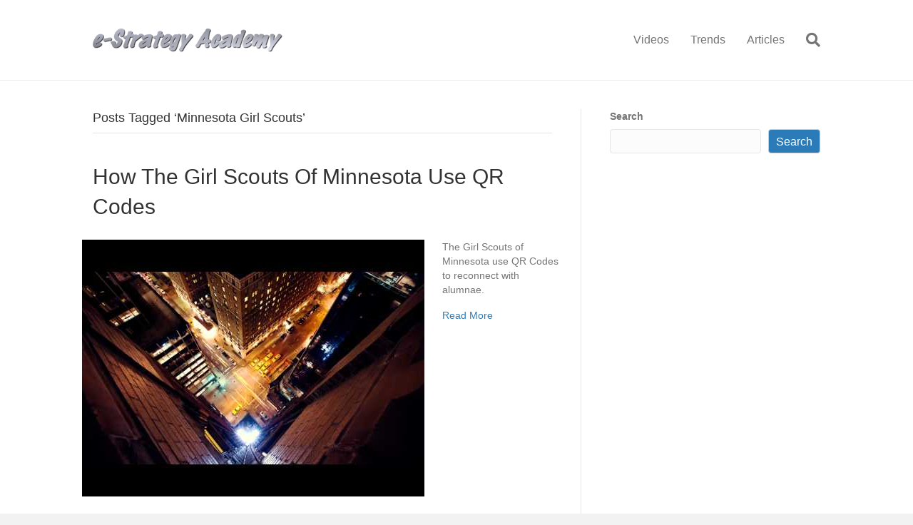

--- FILE ---
content_type: text/html; charset=UTF-8
request_url: https://e-strategy.com/tag/minnesota-girl-scouts/
body_size: 9756
content:
<!DOCTYPE html>
<html lang="en-US">
<head>
<meta charset="UTF-8" />
<meta name='viewport' content='width=device-width, initial-scale=1.0' />
<meta http-equiv='X-UA-Compatible' content='IE=edge' />
<link rel="profile" href="https://gmpg.org/xfn/11" />
<meta name='robots' content='index, follow, max-image-preview:large, max-snippet:-1, max-video-preview:-1' />
	<style>img:is([sizes="auto" i], [sizes^="auto," i]) { contain-intrinsic-size: 3000px 1500px }</style>
	
	<!-- This site is optimized with the Yoast SEO plugin v25.4 - https://yoast.com/wordpress/plugins/seo/ -->
	<title>Minnesota Girl Scouts Archives - e-Strategy</title>
	<link rel="canonical" href="https://e-strategy.com/tag/minnesota-girl-scouts/" />
	<meta property="og:locale" content="en_US" />
	<meta property="og:type" content="article" />
	<meta property="og:title" content="Minnesota Girl Scouts Archives - e-Strategy" />
	<meta property="og:url" content="https://e-strategy.com/tag/minnesota-girl-scouts/" />
	<meta property="og:site_name" content="e-Strategy" />
	<meta name="twitter:card" content="summary_large_image" />
	<script type="application/ld+json" class="yoast-schema-graph">{"@context":"https://schema.org","@graph":[{"@type":"CollectionPage","@id":"https://e-strategy.com/tag/minnesota-girl-scouts/","url":"https://e-strategy.com/tag/minnesota-girl-scouts/","name":"Minnesota Girl Scouts Archives - e-Strategy","isPartOf":{"@id":"https://e-strategy.com/#website"},"primaryImageOfPage":{"@id":"https://e-strategy.com/tag/minnesota-girl-scouts/#primaryimage"},"image":{"@id":"https://e-strategy.com/tag/minnesota-girl-scouts/#primaryimage"},"thumbnailUrl":"https://e-strategy.com/wp-content/uploads/2011/07/0-1.jpg","breadcrumb":{"@id":"https://e-strategy.com/tag/minnesota-girl-scouts/#breadcrumb"},"inLanguage":"en-US"},{"@type":"ImageObject","inLanguage":"en-US","@id":"https://e-strategy.com/tag/minnesota-girl-scouts/#primaryimage","url":"https://e-strategy.com/wp-content/uploads/2011/07/0-1.jpg","contentUrl":"https://e-strategy.com/wp-content/uploads/2011/07/0-1.jpg","width":480,"height":360,"caption":"Time-Lapse Video Showcases Hotel Experience"},{"@type":"BreadcrumbList","@id":"https://e-strategy.com/tag/minnesota-girl-scouts/#breadcrumb","itemListElement":[{"@type":"ListItem","position":1,"name":"Home","item":"https://e-strategy.com/"},{"@type":"ListItem","position":2,"name":"Minnesota Girl Scouts"}]},{"@type":"WebSite","@id":"https://e-strategy.com/#website","url":"https://e-strategy.com/","name":"e-Strategy","description":"","potentialAction":[{"@type":"SearchAction","target":{"@type":"EntryPoint","urlTemplate":"https://e-strategy.com/?s={search_term_string}"},"query-input":{"@type":"PropertyValueSpecification","valueRequired":true,"valueName":"search_term_string"}}],"inLanguage":"en-US"}]}</script>
	<!-- / Yoast SEO plugin. -->


<link rel='dns-prefetch' href='//e-strategy.com' />
<link rel="alternate" type="application/rss+xml" title="e-Strategy &raquo; Feed" href="https://e-strategy.com/feed/" />
<link rel="alternate" type="application/rss+xml" title="e-Strategy &raquo; Comments Feed" href="https://e-strategy.com/comments/feed/" />
<link rel="alternate" type="application/rss+xml" title="e-Strategy &raquo; Minnesota Girl Scouts Tag Feed" href="https://e-strategy.com/tag/minnesota-girl-scouts/feed/" />
<script>
window._wpemojiSettings = {"baseUrl":"https:\/\/s.w.org\/images\/core\/emoji\/15.1.0\/72x72\/","ext":".png","svgUrl":"https:\/\/s.w.org\/images\/core\/emoji\/15.1.0\/svg\/","svgExt":".svg","source":{"concatemoji":"https:\/\/e-strategy.com\/wp-includes\/js\/wp-emoji-release.min.js?ver=6.8.1"}};
/*! This file is auto-generated */
!function(i,n){var o,s,e;function c(e){try{var t={supportTests:e,timestamp:(new Date).valueOf()};sessionStorage.setItem(o,JSON.stringify(t))}catch(e){}}function p(e,t,n){e.clearRect(0,0,e.canvas.width,e.canvas.height),e.fillText(t,0,0);var t=new Uint32Array(e.getImageData(0,0,e.canvas.width,e.canvas.height).data),r=(e.clearRect(0,0,e.canvas.width,e.canvas.height),e.fillText(n,0,0),new Uint32Array(e.getImageData(0,0,e.canvas.width,e.canvas.height).data));return t.every(function(e,t){return e===r[t]})}function u(e,t,n){switch(t){case"flag":return n(e,"\ud83c\udff3\ufe0f\u200d\u26a7\ufe0f","\ud83c\udff3\ufe0f\u200b\u26a7\ufe0f")?!1:!n(e,"\ud83c\uddfa\ud83c\uddf3","\ud83c\uddfa\u200b\ud83c\uddf3")&&!n(e,"\ud83c\udff4\udb40\udc67\udb40\udc62\udb40\udc65\udb40\udc6e\udb40\udc67\udb40\udc7f","\ud83c\udff4\u200b\udb40\udc67\u200b\udb40\udc62\u200b\udb40\udc65\u200b\udb40\udc6e\u200b\udb40\udc67\u200b\udb40\udc7f");case"emoji":return!n(e,"\ud83d\udc26\u200d\ud83d\udd25","\ud83d\udc26\u200b\ud83d\udd25")}return!1}function f(e,t,n){var r="undefined"!=typeof WorkerGlobalScope&&self instanceof WorkerGlobalScope?new OffscreenCanvas(300,150):i.createElement("canvas"),a=r.getContext("2d",{willReadFrequently:!0}),o=(a.textBaseline="top",a.font="600 32px Arial",{});return e.forEach(function(e){o[e]=t(a,e,n)}),o}function t(e){var t=i.createElement("script");t.src=e,t.defer=!0,i.head.appendChild(t)}"undefined"!=typeof Promise&&(o="wpEmojiSettingsSupports",s=["flag","emoji"],n.supports={everything:!0,everythingExceptFlag:!0},e=new Promise(function(e){i.addEventListener("DOMContentLoaded",e,{once:!0})}),new Promise(function(t){var n=function(){try{var e=JSON.parse(sessionStorage.getItem(o));if("object"==typeof e&&"number"==typeof e.timestamp&&(new Date).valueOf()<e.timestamp+604800&&"object"==typeof e.supportTests)return e.supportTests}catch(e){}return null}();if(!n){if("undefined"!=typeof Worker&&"undefined"!=typeof OffscreenCanvas&&"undefined"!=typeof URL&&URL.createObjectURL&&"undefined"!=typeof Blob)try{var e="postMessage("+f.toString()+"("+[JSON.stringify(s),u.toString(),p.toString()].join(",")+"));",r=new Blob([e],{type:"text/javascript"}),a=new Worker(URL.createObjectURL(r),{name:"wpTestEmojiSupports"});return void(a.onmessage=function(e){c(n=e.data),a.terminate(),t(n)})}catch(e){}c(n=f(s,u,p))}t(n)}).then(function(e){for(var t in e)n.supports[t]=e[t],n.supports.everything=n.supports.everything&&n.supports[t],"flag"!==t&&(n.supports.everythingExceptFlag=n.supports.everythingExceptFlag&&n.supports[t]);n.supports.everythingExceptFlag=n.supports.everythingExceptFlag&&!n.supports.flag,n.DOMReady=!1,n.readyCallback=function(){n.DOMReady=!0}}).then(function(){return e}).then(function(){var e;n.supports.everything||(n.readyCallback(),(e=n.source||{}).concatemoji?t(e.concatemoji):e.wpemoji&&e.twemoji&&(t(e.twemoji),t(e.wpemoji)))}))}((window,document),window._wpemojiSettings);
</script>
<style id='wp-emoji-styles-inline-css'>

	img.wp-smiley, img.emoji {
		display: inline !important;
		border: none !important;
		box-shadow: none !important;
		height: 1em !important;
		width: 1em !important;
		margin: 0 0.07em !important;
		vertical-align: -0.1em !important;
		background: none !important;
		padding: 0 !important;
	}
</style>
<link rel='stylesheet' id='wp-block-library-css' href='https://e-strategy.com/wp-includes/css/dist/block-library/style.min.css?ver=6.8.1' media='all' />
<style id='wp-block-library-theme-inline-css'>
.wp-block-audio :where(figcaption){color:#555;font-size:13px;text-align:center}.is-dark-theme .wp-block-audio :where(figcaption){color:#ffffffa6}.wp-block-audio{margin:0 0 1em}.wp-block-code{border:1px solid #ccc;border-radius:4px;font-family:Menlo,Consolas,monaco,monospace;padding:.8em 1em}.wp-block-embed :where(figcaption){color:#555;font-size:13px;text-align:center}.is-dark-theme .wp-block-embed :where(figcaption){color:#ffffffa6}.wp-block-embed{margin:0 0 1em}.blocks-gallery-caption{color:#555;font-size:13px;text-align:center}.is-dark-theme .blocks-gallery-caption{color:#ffffffa6}:root :where(.wp-block-image figcaption){color:#555;font-size:13px;text-align:center}.is-dark-theme :root :where(.wp-block-image figcaption){color:#ffffffa6}.wp-block-image{margin:0 0 1em}.wp-block-pullquote{border-bottom:4px solid;border-top:4px solid;color:currentColor;margin-bottom:1.75em}.wp-block-pullquote cite,.wp-block-pullquote footer,.wp-block-pullquote__citation{color:currentColor;font-size:.8125em;font-style:normal;text-transform:uppercase}.wp-block-quote{border-left:.25em solid;margin:0 0 1.75em;padding-left:1em}.wp-block-quote cite,.wp-block-quote footer{color:currentColor;font-size:.8125em;font-style:normal;position:relative}.wp-block-quote:where(.has-text-align-right){border-left:none;border-right:.25em solid;padding-left:0;padding-right:1em}.wp-block-quote:where(.has-text-align-center){border:none;padding-left:0}.wp-block-quote.is-large,.wp-block-quote.is-style-large,.wp-block-quote:where(.is-style-plain){border:none}.wp-block-search .wp-block-search__label{font-weight:700}.wp-block-search__button{border:1px solid #ccc;padding:.375em .625em}:where(.wp-block-group.has-background){padding:1.25em 2.375em}.wp-block-separator.has-css-opacity{opacity:.4}.wp-block-separator{border:none;border-bottom:2px solid;margin-left:auto;margin-right:auto}.wp-block-separator.has-alpha-channel-opacity{opacity:1}.wp-block-separator:not(.is-style-wide):not(.is-style-dots){width:100px}.wp-block-separator.has-background:not(.is-style-dots){border-bottom:none;height:1px}.wp-block-separator.has-background:not(.is-style-wide):not(.is-style-dots){height:2px}.wp-block-table{margin:0 0 1em}.wp-block-table td,.wp-block-table th{word-break:normal}.wp-block-table :where(figcaption){color:#555;font-size:13px;text-align:center}.is-dark-theme .wp-block-table :where(figcaption){color:#ffffffa6}.wp-block-video :where(figcaption){color:#555;font-size:13px;text-align:center}.is-dark-theme .wp-block-video :where(figcaption){color:#ffffffa6}.wp-block-video{margin:0 0 1em}:root :where(.wp-block-template-part.has-background){margin-bottom:0;margin-top:0;padding:1.25em 2.375em}
</style>
<style id='classic-theme-styles-inline-css'>
/*! This file is auto-generated */
.wp-block-button__link{color:#fff;background-color:#32373c;border-radius:9999px;box-shadow:none;text-decoration:none;padding:calc(.667em + 2px) calc(1.333em + 2px);font-size:1.125em}.wp-block-file__button{background:#32373c;color:#fff;text-decoration:none}
</style>
<style id='global-styles-inline-css'>
:root{--wp--preset--aspect-ratio--square: 1;--wp--preset--aspect-ratio--4-3: 4/3;--wp--preset--aspect-ratio--3-4: 3/4;--wp--preset--aspect-ratio--3-2: 3/2;--wp--preset--aspect-ratio--2-3: 2/3;--wp--preset--aspect-ratio--16-9: 16/9;--wp--preset--aspect-ratio--9-16: 9/16;--wp--preset--color--black: #000000;--wp--preset--color--cyan-bluish-gray: #abb8c3;--wp--preset--color--white: #ffffff;--wp--preset--color--pale-pink: #f78da7;--wp--preset--color--vivid-red: #cf2e2e;--wp--preset--color--luminous-vivid-orange: #ff6900;--wp--preset--color--luminous-vivid-amber: #fcb900;--wp--preset--color--light-green-cyan: #7bdcb5;--wp--preset--color--vivid-green-cyan: #00d084;--wp--preset--color--pale-cyan-blue: #8ed1fc;--wp--preset--color--vivid-cyan-blue: #0693e3;--wp--preset--color--vivid-purple: #9b51e0;--wp--preset--color--fl-heading-text: #333333;--wp--preset--color--fl-body-bg: #f2f2f2;--wp--preset--color--fl-body-text: #757575;--wp--preset--color--fl-accent: #2b7bb9;--wp--preset--color--fl-accent-hover: #2b7bb9;--wp--preset--color--fl-topbar-bg: #ffffff;--wp--preset--color--fl-topbar-text: #757575;--wp--preset--color--fl-topbar-link: #2b7bb9;--wp--preset--color--fl-topbar-hover: #2b7bb9;--wp--preset--color--fl-header-bg: #ffffff;--wp--preset--color--fl-header-text: #757575;--wp--preset--color--fl-header-link: #757575;--wp--preset--color--fl-header-hover: #2b7bb9;--wp--preset--color--fl-nav-bg: #ffffff;--wp--preset--color--fl-nav-link: #757575;--wp--preset--color--fl-nav-hover: #2b7bb9;--wp--preset--color--fl-content-bg: #ffffff;--wp--preset--color--fl-footer-widgets-bg: #ffffff;--wp--preset--color--fl-footer-widgets-text: #757575;--wp--preset--color--fl-footer-widgets-link: #2b7bb9;--wp--preset--color--fl-footer-widgets-hover: #2b7bb9;--wp--preset--color--fl-footer-bg: #ffffff;--wp--preset--color--fl-footer-text: #757575;--wp--preset--color--fl-footer-link: #2b7bb9;--wp--preset--color--fl-footer-hover: #2b7bb9;--wp--preset--gradient--vivid-cyan-blue-to-vivid-purple: linear-gradient(135deg,rgba(6,147,227,1) 0%,rgb(155,81,224) 100%);--wp--preset--gradient--light-green-cyan-to-vivid-green-cyan: linear-gradient(135deg,rgb(122,220,180) 0%,rgb(0,208,130) 100%);--wp--preset--gradient--luminous-vivid-amber-to-luminous-vivid-orange: linear-gradient(135deg,rgba(252,185,0,1) 0%,rgba(255,105,0,1) 100%);--wp--preset--gradient--luminous-vivid-orange-to-vivid-red: linear-gradient(135deg,rgba(255,105,0,1) 0%,rgb(207,46,46) 100%);--wp--preset--gradient--very-light-gray-to-cyan-bluish-gray: linear-gradient(135deg,rgb(238,238,238) 0%,rgb(169,184,195) 100%);--wp--preset--gradient--cool-to-warm-spectrum: linear-gradient(135deg,rgb(74,234,220) 0%,rgb(151,120,209) 20%,rgb(207,42,186) 40%,rgb(238,44,130) 60%,rgb(251,105,98) 80%,rgb(254,248,76) 100%);--wp--preset--gradient--blush-light-purple: linear-gradient(135deg,rgb(255,206,236) 0%,rgb(152,150,240) 100%);--wp--preset--gradient--blush-bordeaux: linear-gradient(135deg,rgb(254,205,165) 0%,rgb(254,45,45) 50%,rgb(107,0,62) 100%);--wp--preset--gradient--luminous-dusk: linear-gradient(135deg,rgb(255,203,112) 0%,rgb(199,81,192) 50%,rgb(65,88,208) 100%);--wp--preset--gradient--pale-ocean: linear-gradient(135deg,rgb(255,245,203) 0%,rgb(182,227,212) 50%,rgb(51,167,181) 100%);--wp--preset--gradient--electric-grass: linear-gradient(135deg,rgb(202,248,128) 0%,rgb(113,206,126) 100%);--wp--preset--gradient--midnight: linear-gradient(135deg,rgb(2,3,129) 0%,rgb(40,116,252) 100%);--wp--preset--font-size--small: 13px;--wp--preset--font-size--medium: 20px;--wp--preset--font-size--large: 36px;--wp--preset--font-size--x-large: 42px;--wp--preset--spacing--20: 0.44rem;--wp--preset--spacing--30: 0.67rem;--wp--preset--spacing--40: 1rem;--wp--preset--spacing--50: 1.5rem;--wp--preset--spacing--60: 2.25rem;--wp--preset--spacing--70: 3.38rem;--wp--preset--spacing--80: 5.06rem;--wp--preset--shadow--natural: 6px 6px 9px rgba(0, 0, 0, 0.2);--wp--preset--shadow--deep: 12px 12px 50px rgba(0, 0, 0, 0.4);--wp--preset--shadow--sharp: 6px 6px 0px rgba(0, 0, 0, 0.2);--wp--preset--shadow--outlined: 6px 6px 0px -3px rgba(255, 255, 255, 1), 6px 6px rgba(0, 0, 0, 1);--wp--preset--shadow--crisp: 6px 6px 0px rgba(0, 0, 0, 1);}:where(.is-layout-flex){gap: 0.5em;}:where(.is-layout-grid){gap: 0.5em;}body .is-layout-flex{display: flex;}.is-layout-flex{flex-wrap: wrap;align-items: center;}.is-layout-flex > :is(*, div){margin: 0;}body .is-layout-grid{display: grid;}.is-layout-grid > :is(*, div){margin: 0;}:where(.wp-block-columns.is-layout-flex){gap: 2em;}:where(.wp-block-columns.is-layout-grid){gap: 2em;}:where(.wp-block-post-template.is-layout-flex){gap: 1.25em;}:where(.wp-block-post-template.is-layout-grid){gap: 1.25em;}.has-black-color{color: var(--wp--preset--color--black) !important;}.has-cyan-bluish-gray-color{color: var(--wp--preset--color--cyan-bluish-gray) !important;}.has-white-color{color: var(--wp--preset--color--white) !important;}.has-pale-pink-color{color: var(--wp--preset--color--pale-pink) !important;}.has-vivid-red-color{color: var(--wp--preset--color--vivid-red) !important;}.has-luminous-vivid-orange-color{color: var(--wp--preset--color--luminous-vivid-orange) !important;}.has-luminous-vivid-amber-color{color: var(--wp--preset--color--luminous-vivid-amber) !important;}.has-light-green-cyan-color{color: var(--wp--preset--color--light-green-cyan) !important;}.has-vivid-green-cyan-color{color: var(--wp--preset--color--vivid-green-cyan) !important;}.has-pale-cyan-blue-color{color: var(--wp--preset--color--pale-cyan-blue) !important;}.has-vivid-cyan-blue-color{color: var(--wp--preset--color--vivid-cyan-blue) !important;}.has-vivid-purple-color{color: var(--wp--preset--color--vivid-purple) !important;}.has-black-background-color{background-color: var(--wp--preset--color--black) !important;}.has-cyan-bluish-gray-background-color{background-color: var(--wp--preset--color--cyan-bluish-gray) !important;}.has-white-background-color{background-color: var(--wp--preset--color--white) !important;}.has-pale-pink-background-color{background-color: var(--wp--preset--color--pale-pink) !important;}.has-vivid-red-background-color{background-color: var(--wp--preset--color--vivid-red) !important;}.has-luminous-vivid-orange-background-color{background-color: var(--wp--preset--color--luminous-vivid-orange) !important;}.has-luminous-vivid-amber-background-color{background-color: var(--wp--preset--color--luminous-vivid-amber) !important;}.has-light-green-cyan-background-color{background-color: var(--wp--preset--color--light-green-cyan) !important;}.has-vivid-green-cyan-background-color{background-color: var(--wp--preset--color--vivid-green-cyan) !important;}.has-pale-cyan-blue-background-color{background-color: var(--wp--preset--color--pale-cyan-blue) !important;}.has-vivid-cyan-blue-background-color{background-color: var(--wp--preset--color--vivid-cyan-blue) !important;}.has-vivid-purple-background-color{background-color: var(--wp--preset--color--vivid-purple) !important;}.has-black-border-color{border-color: var(--wp--preset--color--black) !important;}.has-cyan-bluish-gray-border-color{border-color: var(--wp--preset--color--cyan-bluish-gray) !important;}.has-white-border-color{border-color: var(--wp--preset--color--white) !important;}.has-pale-pink-border-color{border-color: var(--wp--preset--color--pale-pink) !important;}.has-vivid-red-border-color{border-color: var(--wp--preset--color--vivid-red) !important;}.has-luminous-vivid-orange-border-color{border-color: var(--wp--preset--color--luminous-vivid-orange) !important;}.has-luminous-vivid-amber-border-color{border-color: var(--wp--preset--color--luminous-vivid-amber) !important;}.has-light-green-cyan-border-color{border-color: var(--wp--preset--color--light-green-cyan) !important;}.has-vivid-green-cyan-border-color{border-color: var(--wp--preset--color--vivid-green-cyan) !important;}.has-pale-cyan-blue-border-color{border-color: var(--wp--preset--color--pale-cyan-blue) !important;}.has-vivid-cyan-blue-border-color{border-color: var(--wp--preset--color--vivid-cyan-blue) !important;}.has-vivid-purple-border-color{border-color: var(--wp--preset--color--vivid-purple) !important;}.has-vivid-cyan-blue-to-vivid-purple-gradient-background{background: var(--wp--preset--gradient--vivid-cyan-blue-to-vivid-purple) !important;}.has-light-green-cyan-to-vivid-green-cyan-gradient-background{background: var(--wp--preset--gradient--light-green-cyan-to-vivid-green-cyan) !important;}.has-luminous-vivid-amber-to-luminous-vivid-orange-gradient-background{background: var(--wp--preset--gradient--luminous-vivid-amber-to-luminous-vivid-orange) !important;}.has-luminous-vivid-orange-to-vivid-red-gradient-background{background: var(--wp--preset--gradient--luminous-vivid-orange-to-vivid-red) !important;}.has-very-light-gray-to-cyan-bluish-gray-gradient-background{background: var(--wp--preset--gradient--very-light-gray-to-cyan-bluish-gray) !important;}.has-cool-to-warm-spectrum-gradient-background{background: var(--wp--preset--gradient--cool-to-warm-spectrum) !important;}.has-blush-light-purple-gradient-background{background: var(--wp--preset--gradient--blush-light-purple) !important;}.has-blush-bordeaux-gradient-background{background: var(--wp--preset--gradient--blush-bordeaux) !important;}.has-luminous-dusk-gradient-background{background: var(--wp--preset--gradient--luminous-dusk) !important;}.has-pale-ocean-gradient-background{background: var(--wp--preset--gradient--pale-ocean) !important;}.has-electric-grass-gradient-background{background: var(--wp--preset--gradient--electric-grass) !important;}.has-midnight-gradient-background{background: var(--wp--preset--gradient--midnight) !important;}.has-small-font-size{font-size: var(--wp--preset--font-size--small) !important;}.has-medium-font-size{font-size: var(--wp--preset--font-size--medium) !important;}.has-large-font-size{font-size: var(--wp--preset--font-size--large) !important;}.has-x-large-font-size{font-size: var(--wp--preset--font-size--x-large) !important;}
:where(.wp-block-post-template.is-layout-flex){gap: 1.25em;}:where(.wp-block-post-template.is-layout-grid){gap: 1.25em;}
:where(.wp-block-columns.is-layout-flex){gap: 2em;}:where(.wp-block-columns.is-layout-grid){gap: 2em;}
:root :where(.wp-block-pullquote){font-size: 1.5em;line-height: 1.6;}
</style>
<link rel='stylesheet' id='font-awesome-5-css' href='https://e-strategy.com/wp-content/plugins/bb-plugin/fonts/fontawesome/5.15.4/css/all.min.css?ver=2.9.1.1' media='all' />
<link rel='stylesheet' id='jquery-magnificpopup-css' href='https://e-strategy.com/wp-content/plugins/bb-plugin/css/jquery.magnificpopup.min.css?ver=2.9.1.1' media='all' />
<link rel='stylesheet' id='bootstrap-4-css' href='https://e-strategy.com/wp-content/themes/bb-theme/css/bootstrap-4.min.css?ver=1.7.18.1' media='all' />
<link rel='stylesheet' id='fl-automator-skin-css' href='https://e-strategy.com/wp-content/uploads/bb-theme/skin-6871ce9e5bd44.css?ver=1.7.18.1' media='all' />
<link rel='stylesheet' id='fl-child-theme-css' href='https://e-strategy.com/wp-content/themes/bb-theme-child/style.css?ver=6.8.1' media='all' />
<link rel='stylesheet' id='pp-animate-css' href='https://e-strategy.com/wp-content/plugins/bbpowerpack/assets/css/animate.min.css?ver=3.5.1' media='all' />
<script src="https://e-strategy.com/wp-includes/js/jquery/jquery.min.js?ver=3.7.1" id="jquery-core-js"></script>
<script src="https://e-strategy.com/wp-includes/js/jquery/jquery-migrate.min.js?ver=3.4.1" id="jquery-migrate-js"></script>
<link rel="https://api.w.org/" href="https://e-strategy.com/wp-json/" /><link rel="alternate" title="JSON" type="application/json" href="https://e-strategy.com/wp-json/wp/v2/tags/6090" /><link rel="EditURI" type="application/rsd+xml" title="RSD" href="https://e-strategy.com/xmlrpc.php?rsd" />
<meta name="generator" content="WordPress 6.8.1" />
		<script>
			var bb_powerpack = {
				version: '2.40.1.5',
				getAjaxUrl: function() { return atob( 'aHR0cHM6Ly9lLXN0cmF0ZWd5LmNvbS93cC1hZG1pbi9hZG1pbi1hamF4LnBocA==' ); },
				callback: function() {},
				post_id: 12810,
				search_term: '',
				current_page: 'https://e-strategy.com/tag/minnesota-girl-scouts/',
				conditionals: {
					is_front_page: false,
					is_home: false,
					is_archive: true,
					is_tax: false,
										current_tax: 'post_tag',
					current_term: 'minnesota-girl-scouts',
										is_author: false,
					current_author: false,
					is_search: false,
									}
			};
		</script>
		<link rel="icon" href="https://e-strategy.com/wp-content/uploads/2016/12/e-Strategy-Icon-White-BG-512x512-1-150x150.png" sizes="32x32" />
<link rel="icon" href="https://e-strategy.com/wp-content/uploads/2016/12/e-Strategy-Icon-White-BG-512x512-1-300x300.png" sizes="192x192" />
<link rel="apple-touch-icon" href="https://e-strategy.com/wp-content/uploads/2016/12/e-Strategy-Icon-White-BG-512x512-1-300x300.png" />
<meta name="msapplication-TileImage" content="https://e-strategy.com/wp-content/uploads/2016/12/e-Strategy-Icon-White-BG-512x512-1-300x300.png" />
<!-- Google Tag Manager -->
<script>(function(w,d,s,l,i){w[l]=w[l]||[];w[l].push({'gtm.start':
new Date().getTime(),event:'gtm.js'});var f=d.getElementsByTagName(s)[0],
j=d.createElement(s),dl=l!='dataLayer'?'&l='+l:'';j.async=true;j.src=
'https://www.googletagmanager.com/gtm.js?id='+i+dl;f.parentNode.insertBefore(j,f);
})(window,document,'script','dataLayer','GTM-5PSSB6');</script>
<!-- End Google Tag Manager -->
</head>
<body class="archive tag tag-minnesota-girl-scouts tag-6090 wp-theme-bb-theme wp-child-theme-bb-theme-child fl-builder-2-9-1-1 fl-themer-1-5-0-4 fl-theme-1-7-18-1 fl-no-js fl-framework-bootstrap-4 fl-preset-default fl-full-width fl-search-active" itemscope="itemscope" itemtype="https://schema.org/WebPage">
<!-- Google Tag Manager (noscript) -->
<noscript><iframe src="https://www.googletagmanager.com/ns.html?id=GTM-5PSSB6"
height="0" width="0" style="display:none;visibility:hidden"></iframe></noscript>
<!-- End Google Tag Manager (noscript) --><a aria-label="Skip to content" class="fl-screen-reader-text" href="#fl-main-content">Skip to content</a><div class="fl-page">
	<header class="fl-page-header fl-page-header-fixed fl-page-nav-right fl-page-nav-toggle-button fl-page-nav-toggle-visible-mobile"  role="banner">
	<div class="fl-page-header-wrap">
		<div class="fl-page-header-container container">
			<div class="fl-page-header-row row">
				<div class="col-md-12 col-lg-3 fl-page-logo-wrap">
					<div class="fl-page-header-logo">
						<a href="https://e-strategy.com/"><img class="fl-logo-img" loading="false" data-no-lazy="1"   itemscope itemtype="https://schema.org/ImageObject" src="https://e-strategy.com/wp-content/uploads/2016/12/e-Strategy-Academy-Small.png" data-retina="" title="" width="266" data-width="266" height="34" data-height="34" alt="e-Strategy" /><meta itemprop="name" content="e-Strategy" /></a>
					</div>
				</div>
				<div class="col-md-12 col-lg-9 fl-page-fixed-nav-wrap">
					<div class="fl-page-nav-wrap">
						<nav class="fl-page-nav fl-nav navbar navbar-default navbar-expand-md" aria-label="Header Menu" role="navigation">
							<button type="button" class="navbar-toggle navbar-toggler" data-toggle="collapse" data-target=".fl-page-nav-collapse">
								<span>Menu</span>
							</button>
							<div class="fl-page-nav-collapse collapse navbar-collapse">
								<ul id="menu-top-nav" class="nav navbar-nav navbar-right menu fl-theme-menu"><li id="menu-item-38049" class="menu-item menu-item-type-post_type menu-item-object-page menu-item-38049 nav-item"><a href="https://e-strategy.com/videos/" class="nav-link">Videos</a></li>
<li id="menu-item-38050" class="menu-item menu-item-type-post_type menu-item-object-page menu-item-38050 nav-item"><a href="https://e-strategy.com/trends/" class="nav-link">Trends</a></li>
<li id="menu-item-38051" class="menu-item menu-item-type-post_type menu-item-object-page menu-item-38051 nav-item"><a href="https://e-strategy.com/articles/" class="nav-link">Articles</a></li>
</ul>							</div>
						</nav>
					</div>
				</div>
			</div>
		</div>
	</div>
</header><!-- .fl-page-header-fixed -->
<header class="fl-page-header fl-page-header-primary fl-page-nav-right fl-page-nav-toggle-button fl-page-nav-toggle-visible-mobile" itemscope="itemscope" itemtype="https://schema.org/WPHeader"  role="banner">
	<div class="fl-page-header-wrap">
		<div class="fl-page-header-container container">
			<div class="fl-page-header-row row">
				<div class="col-md-12 col-lg-4 fl-page-header-logo-col">
					<div class="fl-page-header-logo" itemscope="itemscope" itemtype="https://schema.org/Organization">
						<a href="https://e-strategy.com/" itemprop="url"><img class="fl-logo-img" loading="false" data-no-lazy="1"   itemscope itemtype="https://schema.org/ImageObject" src="https://e-strategy.com/wp-content/uploads/2016/12/e-Strategy-Academy-Small.png" data-retina="" title="" width="266" data-width="266" height="34" data-height="34" alt="e-Strategy" /><meta itemprop="name" content="e-Strategy" /></a>
											</div>
				</div>
				<div class="col-md-12 col-lg-8 fl-page-nav-col">
					<div class="fl-page-nav-wrap">
						<nav class="fl-page-nav fl-nav navbar navbar-default navbar-expand-md" aria-label="Header Menu" itemscope="itemscope" itemtype="https://schema.org/SiteNavigationElement" role="navigation">
							<button type="button" class="navbar-toggle navbar-toggler" data-toggle="collapse" data-target=".fl-page-nav-collapse">
								<span>Menu</span>
							</button>
							<div class="fl-page-nav-collapse collapse navbar-collapse">
								<ul id="menu-top-nav-1" class="nav navbar-nav navbar-right menu fl-theme-menu"><li class="menu-item menu-item-type-post_type menu-item-object-page menu-item-38049 nav-item"><a href="https://e-strategy.com/videos/" class="nav-link">Videos</a></li>
<li class="menu-item menu-item-type-post_type menu-item-object-page menu-item-38050 nav-item"><a href="https://e-strategy.com/trends/" class="nav-link">Trends</a></li>
<li class="menu-item menu-item-type-post_type menu-item-object-page menu-item-38051 nav-item"><a href="https://e-strategy.com/articles/" class="nav-link">Articles</a></li>
</ul><div class="fl-page-nav-search">
	<a href="#" class="fas fa-search" aria-label="Search" aria-expanded="false" aria-haspopup="true" id='flsearchform'></a>
	<form method="get" role="search" aria-label="Search" action="https://e-strategy.com/" title="Type and press Enter to search.">
		<input type="search" class="fl-search-input form-control" name="s" placeholder="Search" value="" aria-labelledby="flsearchform" />
	</form>
</div>
							</div>
						</nav>
					</div>
				</div>
			</div>
		</div>
	</div>
</header><!-- .fl-page-header -->
	<div id="fl-main-content" class="fl-page-content" itemprop="mainContentOfPage" role="main">

		
<div class="fl-archive container">
	<div class="row">

		
		<div class="fl-content fl-content-left col-lg-8" itemscope="itemscope" itemtype="https://schema.org/Blog">

			<header class="fl-archive-header" role="banner">
	<h1 class="fl-archive-title">Posts Tagged &#8216;Minnesota Girl Scouts&#8217;</h1>
</header>

			
									<article class="fl-post post-12810 post type-post status-publish format-standard has-post-thumbnail hentry category-mobile-marketing tag-girl-scouts-of-minnesota tag-member-organization-marketing tag-minnesota tag-minnesota-girl-scouts tag-qr-codes tag-trading-cards tag-video" id="fl-post-12810" itemscope="itemscope" itemtype="https://schema.org/BlogPosting">

				
	<header class="fl-post-header">
		<h2 class="fl-post-title" itemprop="headline">
			<a href="https://e-strategy.com/2011/05/06/how-the-girl-scouts-of-minnesota-use-qr-codes-video/" rel="bookmark" title="How The Girl Scouts Of Minnesota Use QR Codes">How The Girl Scouts Of Minnesota Use QR Codes</a>
					</h2>
		<div class="fl-post-meta fl-post-meta-top"></div><meta itemscope itemprop="mainEntityOfPage" itemtype="https://schema.org/WebPage" itemid="https://e-strategy.com/2011/05/06/how-the-girl-scouts-of-minnesota-use-qr-codes-video/" content="How The Girl Scouts Of Minnesota Use QR Codes" /><meta itemprop="datePublished" content="2011-05-06" /><meta itemprop="dateModified" content="2011-05-06" /><div itemprop="publisher" itemscope itemtype="https://schema.org/Organization"><meta itemprop="name" content="e-Strategy"><div itemprop="logo" itemscope itemtype="https://schema.org/ImageObject"><meta itemprop="url" content="https://e-strategy.com/wp-content/uploads/2016/12/e-Strategy-Academy-Small.png"></div></div><div itemscope itemprop="author" itemtype="https://schema.org/Person"><meta itemprop="url" content="https://e-strategy.com/author/derickson/" /><meta itemprop="name" content="derickson" /></div><div itemscope itemprop="image" itemtype="https://schema.org/ImageObject"><meta itemprop="url" content="https://e-strategy.com/wp-content/uploads/2011/07/0-1.jpg" /><meta itemprop="width" content="480" /><meta itemprop="height" content="360" /></div><div itemprop="interactionStatistic" itemscope itemtype="https://schema.org/InteractionCounter"><meta itemprop="interactionType" content="https://schema.org/CommentAction" /><meta itemprop="userInteractionCount" content="3" /></div>	</header><!-- .fl-post-header -->

			
				<div class="row fl-post-image-beside-wrap">
			<div class="fl-post-image-beside">
				<div class="fl-post-thumb">
					<a href="https://e-strategy.com/2011/05/06/how-the-girl-scouts-of-minnesota-use-qr-codes-video/" rel="bookmark" title="How The Girl Scouts Of Minnesota Use QR Codes">
						<img width="480" height="360" src="https://e-strategy.com/wp-content/uploads/2011/07/0-1.jpg" class="attachment-large size-large wp-post-image" alt="Time-Lapse Video Showcases Hotel Experience" aria-label="How The Girl Scouts Of Minnesota Use QR Codes" decoding="async" fetchpriority="high" srcset="https://e-strategy.com/wp-content/uploads/2011/07/0-1.jpg 480w, https://e-strategy.com/wp-content/uploads/2011/07/0-1-300x225.jpg 300w" sizes="(max-width: 480px) 100vw, 480px" />					</a>
				</div>
			</div>
			<div class="fl-post-content-beside">
					<div class="fl-post-content clearfix" itemprop="text">
		<p>The Girl Scouts of Minnesota use QR Codes to reconnect with alumnae. </p>
<a class="fl-post-more-link" href="https://e-strategy.com/2011/05/06/how-the-girl-scouts-of-minnesota-use-qr-codes-video/">Read More</a>	</div><!-- .fl-post-content -->

					</div>
	</div>
	
</article>
<!-- .fl-post -->
				
				
			
		</div>

		<div class="fl-sidebar  fl-sidebar-right fl-sidebar-display-desktop col-md-4" itemscope="itemscope" itemtype="https://schema.org/WPSideBar">
		<aside id="block-2" class="fl-widget widget_block widget_search"><form role="search" method="get" action="https://e-strategy.com/" class="wp-block-search__button-outside wp-block-search__text-button wp-block-search"    ><label class="wp-block-search__label" for="wp-block-search__input-1" >Search</label><div class="wp-block-search__inside-wrapper " ><input class="wp-block-search__input" id="wp-block-search__input-1" placeholder="" value="" type="search" name="s" required /><button aria-label="Search" class="wp-block-search__button wp-element-button" type="submit" >Search</button></div></form></aside><aside id="block-4" class="fl-widget widget_block">
<div class="wp-block-group"><div class="wp-block-group__inner-container is-layout-flow wp-block-group-is-layout-flow"></div></div>
</aside>	</div>

	</div>
</div>


	</div><!-- .fl-page-content -->
		<footer class="fl-page-footer-wrap" itemscope="itemscope" itemtype="https://schema.org/WPFooter"  role="contentinfo">
		<div class="fl-page-footer-widgets">
	<div class="fl-page-footer-widgets-container container">
		<div class="fl-page-footer-widgets-row row">
		<div class="col-md-6 col-lg-6 fl-page-footer-widget-col fl-page-footer-widget-col-1"><aside id="block-5" class="fl-widget widget_block">
<div class="wp-block-group"><div class="wp-block-group__inner-container is-layout-flow wp-block-group-is-layout-flow"></div></div>
</aside></div><div class="col-md-6 col-lg-6 fl-page-footer-widget-col fl-page-footer-widget-col-2"><aside id="block-6" class="fl-widget widget_block">
<div class="wp-block-group"><div class="wp-block-group__inner-container is-layout-flow wp-block-group-is-layout-flow"></div></div>
</aside></div>		</div>
	</div>
</div><!-- .fl-page-footer-widgets -->
<div class="fl-page-footer">
	<div class="fl-page-footer-container container">
		<div class="fl-page-footer-row row">
			<div class="col-lg-12 text-center clearfix"><div class="fl-page-footer-text fl-page-footer-text-1">
	<span>&copy; 2026 e-Strategy</span>
	<span> | </span>
	<span id="fl-site-credits">Powered by <a href="http://www.wpbeaverbuilder.com/?utm_medium=bb-pro&utm_source=bb-theme&utm_campaign=theme-footer" target="_blank" title="WordPress Page Builder Plugin" rel="nofollow noopener">Beaver Builder</a></span>
</div>
</div>					</div>
	</div>
</div><!-- .fl-page-footer -->
	</footer>
		</div><!-- .fl-page -->
<script type="speculationrules">
{"prefetch":[{"source":"document","where":{"and":[{"href_matches":"\/*"},{"not":{"href_matches":["\/wp-*.php","\/wp-admin\/*","\/wp-content\/uploads\/*","\/wp-content\/*","\/wp-content\/plugins\/*","\/wp-content\/themes\/bb-theme-child\/*","\/wp-content\/themes\/bb-theme\/*","\/*\\?(.+)"]}},{"not":{"selector_matches":"a[rel~=\"nofollow\"]"}},{"not":{"selector_matches":".no-prefetch, .no-prefetch a"}}]},"eagerness":"conservative"}]}
</script>
<script src="https://e-strategy.com/wp-content/plugins/bb-plugin/js/jquery.ba-throttle-debounce.min.js?ver=2.9.1.1" id="jquery-throttle-js"></script>
<script src="https://e-strategy.com/wp-content/plugins/bb-plugin/js/jquery.magnificpopup.min.js?ver=2.9.1.1" id="jquery-magnificpopup-js"></script>
<script src="https://e-strategy.com/wp-content/plugins/bb-plugin/js/jquery.fitvids.min.js?ver=1.2" id="jquery-fitvids-js"></script>
<script src="https://e-strategy.com/wp-content/themes/bb-theme/js/bootstrap-4.min.js?ver=1.7.18.1" id="bootstrap-4-js"></script>
<script id="fl-automator-js-extra">
var themeopts = {"medium_breakpoint":"992","mobile_breakpoint":"768","lightbox":"enabled","scrollTopPosition":"800"};
</script>
<script src="https://e-strategy.com/wp-content/themes/bb-theme/js/theme.min.js?ver=1.7.18.1" id="fl-automator-js"></script>
</body>
</html>
